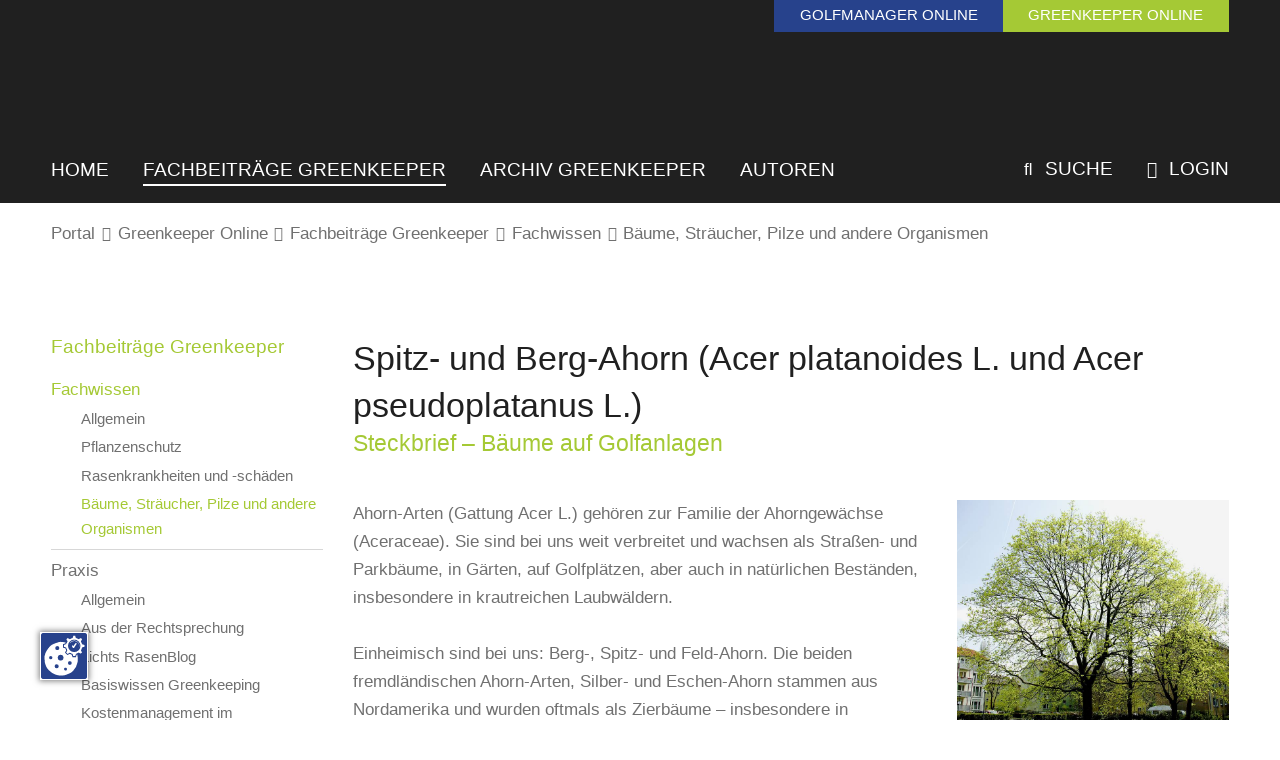

--- FILE ---
content_type: text/html; charset=utf-8
request_url: https://www.golfmanager-greenkeeper.de/greenkeeper-online/fachbeitraege-greenkeeper/fachwissen/baeume-straeucher-pilze-und-andere-organismen/steckbriefe-baeume-auf-golfplaetzen/steckbrief-spitz-und-bergahorn.html
body_size: 14829
content:
<!DOCTYPE html><html dir="ltr" lang="de-DE"><head><script src="https://cookies.gkmb.de/public/app.js?apiKey=560a700400abe2124a6f0ce65c1646d6285d3252e514f107&amp;domain=f17a569" referrerpolicy="origin"></script><meta charset="utf-8"><!-- This website is powered by TYPO3 - inspiring people to share! TYPO3 is a free open source Content Management Framework initially created by Kasper Skaarhoj and licensed under GNU/GPL. TYPO3 is copyright 1998-2025 of Kasper Skaarhoj. Extensions are copyright of their respective owners. Information and contribution at https://typo3.org/ --><link rel="shortcut icon" href="/typo3conf/ext/gkmb_template/Resources/Public/Images/favicon.ico" type="image/vnd.microsoft.icon"><title>GMGK - Köllen Druck und Verlag GmbH: Steckbrief: Spitz- und Bergahorn</title><meta name="generator" content="TYPO3 CMS"/><meta name="description" content="Das Nachrichten Portal für alle Golfmanager und Greenkeeper."/><meta name="keywords" content="golf, golfmanager, greenkeeper, greenkeeping, management, nachrichten, portal, köllen, verlag, druck"/><meta name="robots" content="index, follow"/><meta name="viewport" content="width=device-width, initial-scale=1, maximum-scale=10"/><meta property="og:image" content="https://www.golfmanager-greenkeeper.de/typo3conf/ext/gkmb_template/Resources/Public/Images/opengraph.png"/><meta name="twitter:card" content="summary"/><meta name="format-detection" content="telephone=no"/><meta name="og:latitude" content="50.752555"/><meta name="og:longitude" content="7.063095"/><meta name="og:locality" content="Bonn-Buschdorf"/><meta name="og:region" content="DE-NRW"/><meta name="google-site-verification" content="Qjw4gCmq0W3TW3ducvekGaqEbg0xsaVIDHrg1zY1cxw"/><link rel="stylesheet" type="text/css" href="/typo3temp/assets/compressed/merged-07503d5cc1f338b7e8a40a79b9f584be-min.css?1757411489" media="all"><link rel="stylesheet" type="text/css" href="/typo3temp/assets/compressed/merged-4641166ed26c57366006b153dc7865a5-min.css?1757411415" media="screen"><link rel="stylesheet" type="text/css" href="/typo3temp/assets/compressed/merged-3da79fbe735c94fc46d0a166b6cedeea-min.css?1757411415" media="print"><link href="/typo3conf/ext/gkmb_template/Resources/Public/Css/Extensions/sf_banners.css?1690191380" rel="stylesheet" type="text/css" ><script src="/typo3temp/assets/compressed/merged-1a52001f437a55df5b0bf0f92c711879-min.js?1757411418"></script><link rel="preload" href="/typo3conf/ext/gkmb_template/Resources/Public/Fonts/OpenSans-Regular.woff" as="font" type="font/woff" crossorigin><link rel="preload" href="/typo3conf/ext/gkmb_template/Resources/Public/Fonts/OpenSans-Bold.woff" as="font" type="font/woff" crossorigin><link rel="preload" href="/typo3conf/ext/gkmb_template/Resources/Public/Fonts/Raleway-Semibold.woff" as="font" type="font/woff" crossorigin><link rel="preload" href="/typo3conf/ext/gkmb_template/Resources/Public/Fonts/Raleway-Bold.woff" as="font" type="font/woff" crossorigin><link rel="apple-touch-icon" href="/typo3conf/ext/gkmb_template/Resources/Public/Images/apple_touch_icon.png"/><link rel="canonical" href="https://www.golfmanager-greenkeeper.de/greenkeeper-online/fachbeitraege-greenkeeper/fachwissen/baeume-straeucher-pilze-und-andere-organismen/steckbriefe-baeume-auf-golfplaetzen/steckbrief-spitz-und-bergahorn.html"/></head><body class ="page -greenkeeper -main"><section class="banner__header"><div id="c11595" class="grid__main frame frame-default frame-type-list frame-layout-0"><div class="tx-sf-banners"><script> if (typeof banners == "undefined") var banners = []; banners.push(['banners-yzm0zwmwn', '/greenkeeper-online/fachbeitraege-greenkeeper/fachwissen/baeume-straeucher-pilze-und-andere-organismen/steckbriefe-baeume-auf-golfplaetzen/steckbrief-spitz-und-bergahorn/banners.html?tx_sfbanners_pi1%5Baction%5D=getBanners&tx_sfbanners_pi1%5Bcontroller%5D=Banner&tx_sfbanners_pi1%5BcurrentPageUid%5D=174&tx_sfbanners_pi1%5BdisplayMode%5D=all&tx_sfbanners_pi1%5Bhmac%5D=6782d8484fe0fabe531cd2d7926317e39f951479&tx_sfbanners_pi1%5BstartingPoint%5D=1311&cHash=5b596fffafce53065950811a8d39e744']) </script><div id="banners-yzm0zwmwn" class="bannerwrap"></div></div></div></section><section class="logo grid__main"><a class="logo__link" title="Zur Startseite" href="/index.html"></a><div class="portalmenu"><a class="portalmenu__item -likeh3 -golfmanager" href="/golfmanager-online/fachbeitraege-golfmanager.html"><span class="portalmenu__desktop">Golfmanager online</span><span class="portalmenu__mobile">GM</span></a><a class="portalmenu__item -likeh3 -greenkeeper" href="/greenkeeper-online/fachbeitraege-greenkeeper.html"><span class="portalmenu__desktop">Greenkeeper online</span><span class="portalmenu__mobile">GK</span></a></div></section><section class="top grid__main"><div class="grid__top"><div class="mainmenu"><div class="burgermenu"><div class="burgermenu__icon"></div></div><nav class="mainmenu__nav -hidden"><div class="mainmenu__sidebar"><div class="mainmenu__listwrap"><div class="mainmenu__list -level1"><div class="mainmenu__item"><a class="mainmenu__link" href="/index.html" title="Home" > Home </a></div><div class="mainmenu__item"><a class="mainmenu__link -active" href="/greenkeeper-online/fachbeitraege-greenkeeper.html" title="Fachbeiträge Greenkeeper" > Fachbeiträge Greenkeeper </a><div class="mainmenu__list -level2"><div class="mainmenu__item"><a class="mainmenu__link -active" href="/greenkeeper-online/fachbeitraege-greenkeeper/fachwissen.html" title="Fachwissen" > Fachwissen </a><div class="mainmenu__list -level3"><div class="mainmenu__item"><a class="mainmenu__link" href="/greenkeeper-online/fachbeitraege-greenkeeper/fachwissen/allgemein.html" title="Allgemein" > Allgemein </a></div><div class="mainmenu__item"><a class="mainmenu__link" href="/greenkeeper-online/fachbeitraege-greenkeeper/fachwissen/pflanzenschutz.html" title="Pflanzenschutz" > Pflanzenschutz </a></div><div class="mainmenu__item"><a class="mainmenu__link" href="/greenkeeper-online/fachbeitraege-greenkeeper/fachwissen/rasenkrankheiten-und-schaeden.html" title="Rasenkrankheiten und -schäden" > Rasenkrankheiten und -schäden </a></div><div class="mainmenu__item"><a class="mainmenu__link -active" href="/greenkeeper-online/fachbeitraege-greenkeeper/fachwissen/baeume-straeucher-pilze-und-andere-organismen.html" title="Bäume, Sträucher, Pilze und andere Organismen" > Bäume, Sträucher, Pilze und andere Organismen </a></div></div></div><div class="mainmenu__item"><a class="mainmenu__link" href="/greenkeeper-online/fachbeitraege-greenkeeper/praxis.html" title="Praxis" > Praxis </a><div class="mainmenu__list -level3"><div class="mainmenu__item"><a class="mainmenu__link" href="/greenkeeper-online/fachbeitraege-greenkeeper/praxis/allgemein.html" title="Allgemein" > Allgemein </a></div><div class="mainmenu__item"><a class="mainmenu__link" href="/greenkeeper-online/fachbeitraege-greenkeeper/praxis/aus-der-rechtsprechung.html" title="Aus der Rechtsprechung" > Aus der Rechtsprechung </a></div><div class="mainmenu__item"><a class="mainmenu__link" href="/greenkeeper-online/fachbeitraege-greenkeeper/praxis/lichts-rasenblog.html" title="Lichts RasenBlog" > Lichts RasenBlog </a></div><div class="mainmenu__item"><a class="mainmenu__link" href="/greenkeeper-online/fachbeitraege-greenkeeper/praxis/basiswissen-greenkeeping.html" title="Basiswissen Greenkeeping" > Basiswissen Greenkeeping </a></div><div class="mainmenu__item"><a class="mainmenu__link" href="/greenkeeper-online/fachbeitraege-greenkeeper/praxis/kostenmanagement-im-greenkeeping.html" title="Kostenmanagement im Greenkeeping" > Kostenmanagement im Greenkeeping </a></div><div class="mainmenu__item"><a class="mainmenu__link" href="/greenkeeper-online/fachbeitraege-greenkeeper/praxis/der-mitarbeiter-im-fokus.html" title="Der Mitarbeiter im Fokus" > Der Mitarbeiter im Fokus </a></div><div class="mainmenu__item"><a class="mainmenu__link" href="/greenkeeper-online/fachbeitraege-greenkeeper/praxis/extremsommer-trockenheit-auf-golfanlagen.html" title="Extremsommer – Trockenheit auf Golfanlagen" > Extremsommer – Trockenheit auf Golfanlagen </a></div><div class="mainmenu__item"><a class="mainmenu__link" href="/greenkeeper-online/fachbeitraege-greenkeeper/praxis/wasser-und-bewaesserung-auf-golfanlagen.html" title="Wasser und Bewässerung auf Golfanlagen" > Wasser und Bewässerung auf Golfanlagen </a></div><div class="mainmenu__item"><a class="mainmenu__link" href="/greenkeeper-online/fachbeitraege-greenkeeper/praxis/corona-pandemie-und-ihre-auswirkungen-auf-golf.html" title="Corona-Pandemie und ihre Auswirkungen auf Golf" > Corona-Pandemie und ihre Auswirkungen auf Golf </a></div><div class="mainmenu__item"><a class="mainmenu__link" href="/greenkeeper-online/fachbeitraege-greenkeeper/praxis/umwelt-und-platzpflege-im-dgv.html" title="Umwelt und Platzpflege im DGV" > Umwelt und Platzpflege im DGV </a></div></div></div><div class="mainmenu__item"><a class="mainmenu__link" href="/greenkeeper-online/fachbeitraege-greenkeeper/turfgrass-science.html" title="Turfgrass Science" > Turfgrass Science </a><div class="mainmenu__list -level3"><div class="mainmenu__item"><a class="mainmenu__link" href="/greenkeeper-online/fachbeitraege-greenkeeper/turfgrass-science/allgemein.html" title="Allgemein" > Allgemein </a></div><div class="mainmenu__item"><a class="mainmenu__link" href="/greenkeeper-online/fachbeitraege-greenkeeper/turfgrass-science/wissenschaftliche-abschlussarbeiten.html" title="Wissenschaftliche Abschlussarbeiten" > Wissenschaftliche Abschlussarbeiten </a></div><div class="mainmenu__item"><a class="mainmenu__link" href="/greenkeeper-online/fachbeitraege-greenkeeper/turfgrass-science/einblick-in-die-rasenforschung.html" title="Einblick in die Rasenforschung ..." > Einblick in die Rasenforschung ... </a></div><div class="mainmenu__item"><a class="mainmenu__link" href="/greenkeeper-online/fachbeitraege-greenkeeper/turfgrass-science/seminare-tagungen-und-weitere-veranstaltungen.html" title="Seminare, Tagungen und weitere Veranstaltungen" > Seminare, Tagungen und weitere Veranstaltungen </a></div></div></div></div></div><div class="mainmenu__item"><a class="mainmenu__link" href="/greenkeeper-online/archiv-gk/alle.html" title="Archiv Greenkeeper" > Archiv Greenkeeper </a><div class="mainmenu__list -level2"><div class="mainmenu__item"><a class="mainmenu__link" href="/greenkeeper-online/archiv-gk/alle.html" title="Alle" > Alle </a></div><div class="mainmenu__item"><a class="mainmenu__link" href="/greenkeeper-online/archiv-gk/fachwissen.html" title="Fachwissen" > Fachwissen </a></div><div class="mainmenu__item"><a class="mainmenu__link" href="/greenkeeper-online/archiv-gk/praxis.html" title="Praxis" > Praxis </a></div><div class="mainmenu__item"><a class="mainmenu__link" href="/greenkeeper-online/archiv-gk/science.html" title="Science" > Science </a></div><div class="mainmenu__item"><a class="mainmenu__link" href="/greenkeeper-online/archiv-gk/weiterbildung.html" title="Weiterbildung" > Weiterbildung </a></div><div class="mainmenu__item"><a class="mainmenu__link" href="/greenkeeper-online/archiv-gk/verbaende.html" title="Verbände" > Verbände </a></div><div class="mainmenu__item"><a class="mainmenu__link" href="/greenkeeper-online/archiv-gk/industrie.html" title="Industrie" > Industrie </a></div></div></div><div class="mainmenu__item"><a class="mainmenu__link" href="/gk-autoren.html" title="Autoren" > Autoren </a></div></div></div></div><div class="mainmenu__background"></div></nav></div><div class="functionmenu" xmlns:f="http://www.w3.org/1999/html"><div class="functionmenu__item"><a class="functionmenu__link" href="/suche.html" title="Suche" ><span class="functionmenu__icon"></span> Suche </a></div><div class="functionmenu__item"><a class="functionmenu__link" href="/login.html" title="Login" ><span class="functionmenu__icon"></span> Login </a><div class="login"><div id="c14562" class="grid__main frame frame-default frame-type-shortcut frame-layout-0"><div id="c13196" class="grid__main frame frame-default frame-type-felogin_login frame-layout-0"><h3> Login </h3><p> Bitte geben Sie Ihren Benutzernamen und Ihr Passwort ein, um sich anzumelden. </p><form target="_top" action="/greenkeeper-online/fachbeitraege-greenkeeper/fachwissen/baeume-straeucher-pilze-und-andere-organismen/steckbriefe-baeume-auf-golfplaetzen/steckbrief-spitz-und-bergahorn.html?tx_felogin_login%5Baction%5D=login&amp;tx_felogin_login%5Bcontroller%5D=Login&amp;cHash=7cb589c83afd7dcd2b678c89edb5ce5b" method="post"><div><input type="hidden" name="__referrer[@extension]" value="Felogin"/><input type="hidden" name="__referrer[@controller]" value="Login"/><input type="hidden" name="__referrer[@action]" value="login"/><input type="hidden" name="__referrer[arguments]" value="YTowOnt9d4274efd18e0bc8feb1d17bb93ac65fccf55f60e"/><input type="hidden" name="__referrer[@request]" value="{&quot;@extension&quot;:&quot;Felogin&quot;,&quot;@controller&quot;:&quot;Login&quot;,&quot;@action&quot;:&quot;login&quot;}ac945ef847d7d7b5c1fab06c0c7ede11ac4bf5f9"/><input type="hidden" name="__trustedProperties" value="{&quot;user&quot;:1,&quot;pass&quot;:1,&quot;submit&quot;:1,&quot;logintype&quot;:1,&quot;pid&quot;:1,&quot;referer&quot;:1}56babae3f07a228784f7ccb646268bbf6ce4d31d"/></div><fieldset><legend> Anmelden </legend><div><label> Benutzername: <input autocomplete="username" type="text" name="user" required="required"/></label></div><div><label> Passwort: <input required="required" autocomplete="current-password" data-rsa-encryption="" type="password" name="pass" value=""/></label></div><div><input type="submit" value="Anmelden" name="submit"/></div><div class="felogin-hidden"><input type="hidden" name="logintype" value="login"/><input type="hidden" name="pid" value="5@f32f08465266a4a6cdba5ab466c0c96f0f914061"/><input type="hidden" name="referer" value="/greenkeeper-online/fachbeitraege-greenkeeper/fachwissen/baeume-straeucher-pilze-und-andere-organismen/steckbriefe-baeume-auf-golfplaetzen/steckbrief-spitz-und-bergahorn.html"/></div></fieldset></form></div></div><div id="c15972" class="grid__main frame frame-default frame-type-shortcut frame-layout-0"><div id="c15971" class="grid__main frame frame-default frame-type-text frame-layout-0"><p><a href="https://www.golfmanager-greenkeeper.de/passwort-vergessen.html?tx_felogin_login%5Baction%5D=recovery&amp;tx_felogin_login%5Bcontroller%5D=PasswordRecovery&amp;cHash=a5394403dcd9ab3871747f655daaeec7" target="_self">Passwort vergessen?</a></p></div></div><div id="c14567" class="grid__main frame frame-default frame-type-html frame-layout-0"><hr /></div><div id="c14566" class="grid__main frame frame-default frame-type-text frame-layout-0"><div class="headline -small"><h3 class=""> Noch keinen Login? </h3></div><p><strong><a href="/registrierung.html">Hier</a></strong> geht es zur Registrierung.</p></div></div></div></div></div></section><section class="breadcrumb grid__main"><nav class="breadcrumb__nav"><div class="breadcrumb__item"><a class="breadcrumb__link" href="/index.html" title="Portal" > Portal </a></div><div class="breadcrumb__separator"></div><div class="breadcrumb__item"><a class="breadcrumb__link" href="/greenkeeper-online/fachbeitraege-greenkeeper.html" title="Greenkeeper Online" > Greenkeeper Online </a></div><div class="breadcrumb__separator"></div><div class="breadcrumb__item"><a class="breadcrumb__link" href="/greenkeeper-online/fachbeitraege-greenkeeper.html" title="Fachbeiträge Greenkeeper" > Fachbeiträge Greenkeeper </a></div><div class="breadcrumb__separator"></div><div class="breadcrumb__item"><a class="breadcrumb__link" href="/greenkeeper-online/fachbeitraege-greenkeeper/fachwissen.html" title="Fachwissen" > Fachwissen </a></div><div class="breadcrumb__separator"></div><div class="breadcrumb__item"><a class="breadcrumb__link" href="/greenkeeper-online/fachbeitraege-greenkeeper/fachwissen/baeume-straeucher-pilze-und-andere-organismen.html" title="Bäume, Sträucher, Pilze und andere Organismen" > Bäume, Sträucher, Pilze und andere Organismen </a></div></nav></section><section class="banner__content grid__main"></section><main class="content"><section class="content__top grid__main"><div class="grid__12"><div class="content__right"><!--TYPO3SEARCH_begin--><div id="c1207" class="grid__main frame frame-default frame-type-textpic frame-layout-0"><div class="headline -large"><h1 class=""> Spitz- und Berg-Ahorn (Acer platanoides L. und Acer pseudoplatanus L.) </h1><h2 class=" -subheader"> Steckbrief – Bäume auf Golfanlagen </h2></div><div class="textpic -right -intext -float"><div class="grid__12 gallery " data-ce-columns="1" data-ce-images="1"><figure class="gallery__item"><a href="/fileadmin/_processed_/f/2/csm_gk0216_s47_01_67c22a0d86.jpg" title="Abb. 1: Der alte Spitz-Ahorn mit weit ausladender Krone steht bereits Anfang April in voller Blüte. (Alle Fotos: Dr. Isolde Hagemann)" data-fancybox="fancybox1207"><picture><source srcset="/fileadmin/content/Importe_gk_ra/2016/gk0216_s47_01.jpg" media="(min-width: 800px)"><source srcset="/fileadmin/_processed_/f/2/csm_gk0216_s47_01_7ba5df2a6d.jpg" media="(min-width: 500px) and (max-width: 799px)"><source srcset="/fileadmin/_processed_/f/2/csm_gk0216_s47_01_7e7a63998a.jpg, /fileadmin/content/Importe_gk_ra/2016/gk0216_s47_01.jpg 1x" media="(max-width: 499px)"><img class="gallery__image" src="/fileadmin/content/Importe_gk_ra/2016/gk0216_s47_01.jpg" alt="" title="" loading="lazy"></picture></a><figcaption class="gallery__caption"> Abb. 1: Der alte Spitz-Ahorn mit weit ausladender Krone steht bereits Anfang April in voller Blüte. (Alle Fotos: Dr. Isolde Hagemann) </figcaption></figure></div><div class="textpic__bodytext"><p>Ahorn-Arten (Gattung <em>Acer</em> L.) gehören zur Familie der Ahorngewächse (<em>Aceraceae</em>). Sie sind bei uns weit verbreitet und wachsen als Straßen- und Parkbäume, in Gärten, auf Golfplätzen, aber auch in natürlichen Beständen, insbesondere in krautreichen Laubwäldern. </p><p>&nbsp;</p><p>Einheimisch sind bei uns: Berg-, Spitz- und Feld-Ahorn. Die beiden fremdländischen Ahorn-Arten, Silber- und Eschen-Ahorn stammen aus Nordamerika und wurden oftmals als Zierbäume – insbesondere in Parkanlagen – gepflanzt. </p><p>&nbsp;</p><p>In diesem Steckbrief werden <strong>Spitz-Ahorn</strong> (<em>Acer platanoides</em> L.) und <strong>Berg-Ahorn</strong> (<em>Acer pseudoplatanus</em> L.) im Vergleich vorgestellt. Die anderen Arten sollen separat behandelt werden. </p><p>&nbsp;</p></div></div></div><div id="c1208" class="grid__main frame frame-default frame-type-textpic frame-layout-0"><div class="grid__12 textpic -left -above -float"><div class="grid__12 gallery " data-ce-columns="1" data-ce-images="1"><figure class="gallery__item"><a href="/fileadmin/_processed_/e/f/csm_gk0216_s47_02_13fe97d7f0.jpg" title="Abb. 2: Dieser Berg-Ahorn spendet mit seiner dichten Krone im Sommer wunderbaren Schatten für Konzertbesucher im Innenhof des Klosters Chorin." data-fancybox="fancybox1208"><picture><source srcset="/fileadmin/content/Importe_gk_ra/2016/gk0216_s47_02.jpg" media="(min-width: 800px)"><source srcset="/fileadmin/_processed_/e/f/csm_gk0216_s47_02_5ccb4eb69d.jpg" media="(min-width: 500px) and (max-width: 799px)"><source srcset="/fileadmin/_processed_/e/f/csm_gk0216_s47_02_c340549902.jpg, /fileadmin/_processed_/e/f/csm_gk0216_s47_02_c7450d724a.jpg 1x" media="(max-width: 499px)"><img class="gallery__image" src="/fileadmin/content/Importe_gk_ra/2016/gk0216_s47_02.jpg" alt="" title="" loading="lazy"></picture></a><figcaption class="gallery__caption"> Abb. 2: Dieser Berg-Ahorn spendet mit seiner dichten Krone im Sommer wunderbaren Schatten für Konzertbesucher im Innenhof des Klosters Chorin. </figcaption></figure></div><div class="textpic__bodytext"><p>&nbsp;</p><p>Mit etwa 150 Arten ist diese Gattung vor allem in der nördlich gemäßigten Zone vertreten. Der Spitz-Ahorn ist in Europa verbreitet, sein Areal reicht im Osten bis zum Ural. In Mitteleuropa kommt er vom Tiefland bis in die Gebirgslagen vor; er steigt bis in Höhen von 1.000 Metern. Das Areal des Berg-Ahorns reicht im Osten nur bis zur Ukraine. In Mitteleuropa gedeiht er vor allem in den Mittelgebirgen, in den Alpen kommt er bis in Höhen von 1.700 Metern vor. </p><p>&nbsp;</p><p><strong>Der Spitz-Ahorn wurde vom Kuratorium Baum des Jahres für das Jahr 1995 als Baum des Jahres gekürt, der Berg-Ahorn im Jahr 2009.</strong></p><p>&nbsp;</p><p>Ein großer ausgewachsener Spitz-Ahorn ist von stattlicher Statur. Er wird bis 30 Meter hoch, seine Krone erreicht im Freistand eine Breite von 40 Metern. Das Höchstalter eines Spitz-Ahorns beträgt 150 Jahre, dagegen kann der <strong>Berg-Ahorn</strong> bis zu 600 Jahre alt werden. Der meist kurze Stamm geht bald in dicke Hauptäste über, wodurch die beiden Ahorn-Arten ihr charakteristisches Aussehen mit einer malerisch ausladenden Krone erhalten. Abbildung 1 zeigt einen Spitz-Ahorn im zeitigen Frühjahr in voller Blüte mit weit ausladender Krone. Auch der Berg-Ahorn hat weit ausladende Äste (Abbildung 2) und bietet im Sommer wunderbaren Schatten. Obwohl diese beiden Ahorn-Arten aufgrund ihres Habitus einander sehr ähnlich sind, gibt es doch etliche Merkmale, die eine Unterscheidung erleichtern. </p><p>&nbsp;</p></div></div></div><div id="c1209" class="grid__main frame frame-default frame-type-textpic frame-layout-0"><div class="grid__12 textpic -left -above -float"><div class="grid__12 gallery " data-ce-columns="3" data-ce-images="3"><figure class="gallery__item"><a href="/fileadmin/_processed_/0/9/csm_gk0216_s48_03_7b9a5710fd.jpg" title="Abb. 3: Junge Ahorn-Keimpflanzen. Zwischen den bandförmigen Keimblättern zeigen sich die ersten einfach gestalteten Laubblätter." data-fancybox="fancybox1209"><picture><source srcset="/fileadmin/content/Importe_gk_ra/2016/gk0216_s48_03.jpg" media="(min-width: 800px)"><source srcset="/fileadmin/_processed_/0/9/csm_gk0216_s48_03_19636794a8.jpg" media="(min-width: 500px) and (max-width: 799px)"><source srcset="/fileadmin/_processed_/0/9/csm_gk0216_s48_03_d22f19d240.jpg, /fileadmin/_processed_/0/9/csm_gk0216_s48_03_29ee324ece.jpg 1x" media="(max-width: 499px)"><img class="gallery__image" src="/fileadmin/content/Importe_gk_ra/2016/gk0216_s48_03.jpg" alt="" title="" loading="lazy"></picture></a><figcaption class="gallery__caption"> Abb. 3: Junge Ahorn-Keimpflanzen. Zwischen den bandförmigen Keimblättern zeigen sich die ersten einfach gestalteten Laubblätter. </figcaption></figure><figure class="gallery__item"><a href="/fileadmin/_processed_/1/6/csm_gk0216_s48_04_c958898502.jpg" title="Abb. 4: Spitz-Ahorn-Jungpflanzen mit typischen Laubblättern. Die Blattspreiten sind handförmig gespalten; sie ­erinnern an die Blätter der Platane, worauf auch der Artname „platanoides“ Bezug nimmt." data-fancybox="fancybox1209"><picture><source srcset="/fileadmin/content/Importe_gk_ra/2016/gk0216_s48_04.jpg" media="(min-width: 800px)"><source srcset="/fileadmin/_processed_/1/6/csm_gk0216_s48_04_fc7106eb95.jpg" media="(min-width: 500px) and (max-width: 799px)"><source srcset="/fileadmin/_processed_/1/6/csm_gk0216_s48_04_d2083573b4.jpg, /fileadmin/_processed_/1/6/csm_gk0216_s48_04_b9763f1912.jpg 1x" media="(max-width: 499px)"><img class="gallery__image" src="/fileadmin/content/Importe_gk_ra/2016/gk0216_s48_04.jpg" alt="" title="" loading="lazy"></picture></a><figcaption class="gallery__caption"> Abb. 4: Spitz-Ahorn-Jungpflanzen mit typischen Laubblättern. Die Blattspreiten sind handförmig gespalten; sie ­erinnern an die Blätter der Platane, worauf auch der Artname „platanoides“ Bezug nimmt. </figcaption></figure><figure class="gallery__item"><a href="/fileadmin/_processed_/3/4/csm_gk0216_s48_05_4576066774.jpg" title="Abb. 5: Junge Berg-Ahorn-Pflanzen mit ebenfalls handförmig gespalteten Blattspreiten und stumpf gesägten Blatträndern." data-fancybox="fancybox1209"><picture><source srcset="/fileadmin/content/Importe_gk_ra/2016/gk0216_s48_05.jpg" media="(min-width: 800px)"><source srcset="/fileadmin/_processed_/3/4/csm_gk0216_s48_05_c0b9e76e9b.jpg" media="(min-width: 500px) and (max-width: 799px)"><source srcset="/fileadmin/_processed_/3/4/csm_gk0216_s48_05_e3e1ef7ba3.jpg, /fileadmin/_processed_/3/4/csm_gk0216_s48_05_07a8ff49e8.jpg 1x" media="(max-width: 499px)"><img class="gallery__image" src="/fileadmin/content/Importe_gk_ra/2016/gk0216_s48_05.jpg" alt="" title="" loading="lazy"></picture></a><figcaption class="gallery__caption"> Abb. 5: Junge Berg-Ahorn-Pflanzen mit ebenfalls handförmig gespalteten Blattspreiten und stumpf gesägten Blatträndern. </figcaption></figure></div><div class="textpic__bodytext"><p>&nbsp;</p><p><span class="headline1">Aussehen im Jahreslauf</span></p><p>Doch wie beginnt ein junger Ahorn seine Entwicklung im Frühjahr? Aus den Früchten entwickeln sich die Keimlinge. Die Keimpflanzen haben zwei bandförmige etwas dickliche Keimblätter (Abbildung 3). Kurze Zeit darauf zeigen sich zwischen den Keimblättern die ersten Laubblätter, die auch als Primärblätter bezeichnet werden. Sie sind einfach gestaltet (Abbildung 3) und zeigen noch nicht die typisch handförmige Gestalt der normalen Ahornblätter. </p><p>&nbsp;</p><p>Die Jungpflanzen haben in den ersten Jahren – in Abhängigkeit von den Standortbedingungen – oftmals nur ein Blattpaar (Abbildung 3), in den Folgejahren sind es meistens zwei bis drei Blattpaare; sie sehen nunmehr aus wie typische Ahornblätter. Vergleicht man die Abbildungen 4 ­und 5, dann fällt auf, dass sich die Blattformen beider „Ahörner“ deutlich unterscheiden. Beim Spitz-Ahorn sind die Ränder spitz auslaufend weit bogig gezähnt, beim Berg-Ahorn sind sie stumpf gesägt, zudem liegen die Blattrippen tiefer. </p><p>&nbsp;</p></div></div></div><div id="c1210" class="grid__main frame frame-default frame-type-textpic frame-layout-0"><div class="grid__12 textpic -left -above -float"><div class="grid__12 gallery " data-ce-columns="3" data-ce-images="3"><figure class="gallery__item"><a href="/fileadmin/_processed_/0/c/csm_gk0216_s49_06_5ccdb20221.jpg" title="Abb. 6: Etwa fünfzehn Jahre alter Ahorn-Baum mit schlanker Statur." data-fancybox="fancybox1210"><picture><source srcset="/fileadmin/content/Importe_gk_ra/2016/gk0216_s49_06.jpg" media="(min-width: 800px)"><source srcset="/fileadmin/content/Importe_gk_ra/2016/gk0216_s49_06.jpg" media="(min-width: 500px) and (max-width: 799px)"><source srcset="/fileadmin/_processed_/0/c/csm_gk0216_s49_06_5e5f7dc8de.jpg, /fileadmin/content/Importe_gk_ra/2016/gk0216_s49_06.jpg 1x" media="(max-width: 499px)"><img class="gallery__image" src="/fileadmin/content/Importe_gk_ra/2016/gk0216_s49_06.jpg" alt="" title="" loading="lazy"></picture></a><figcaption class="gallery__caption"> Abb. 6: Etwa fünfzehn Jahre alter Ahorn-Baum mit schlanker Statur. </figcaption></figure><figure class="gallery__item"><a href="/fileadmin/_processed_/3/9/csm_gk0216_s49_07_deacd0a11a.jpg" title="Abb. 7: Spitz-Ahorn – bereits Anfang April – übersät mit zahlreichen Blütenständen, zu diesem Zeitpunkt ein Eldorado für Insekten." data-fancybox="fancybox1210"><picture><source srcset="/fileadmin/content/Importe_gk_ra/2016/gk0216_s49_07.jpg" media="(min-width: 800px)"><source srcset="/fileadmin/content/Importe_gk_ra/2016/gk0216_s49_07.jpg" media="(min-width: 500px) and (max-width: 799px)"><source srcset="/fileadmin/_processed_/3/9/csm_gk0216_s49_07_3869529452.jpg, /fileadmin/content/Importe_gk_ra/2016/gk0216_s49_07.jpg 1x" media="(max-width: 499px)"><img class="gallery__image" src="/fileadmin/content/Importe_gk_ra/2016/gk0216_s49_07.jpg" alt="" title="" loading="lazy"></picture></a><figcaption class="gallery__caption"> Abb. 7: Spitz-Ahorn – bereits Anfang April – übersät mit zahlreichen Blütenständen, zu diesem Zeitpunkt ein Eldorado für Insekten. </figcaption></figure><figure class="gallery__item"><a href="/fileadmin/_processed_/0/a/csm_gk0216_s49_08_70f900779a.jpg" title="Abb. 8: Bereits Ende März brechen die von Knospenschuppen umgebenen Winterknospen auf und es schieben sich die jungen Blütenstände heraus." data-fancybox="fancybox1210"><picture><source srcset="/fileadmin/content/Importe_gk_ra/2016/gk0216_s49_08.jpg" media="(min-width: 800px)"><source srcset="/fileadmin/content/Importe_gk_ra/2016/gk0216_s49_08.jpg" media="(min-width: 500px) and (max-width: 799px)"><source srcset="/fileadmin/_processed_/0/a/csm_gk0216_s49_08_4e7bf2191d.jpg, /fileadmin/content/Importe_gk_ra/2016/gk0216_s49_08.jpg 1x" media="(max-width: 499px)"><img class="gallery__image" src="/fileadmin/content/Importe_gk_ra/2016/gk0216_s49_08.jpg" alt="" title="" loading="lazy"></picture></a><figcaption class="gallery__caption"> Abb. 8: Bereits Ende März brechen die von Knospenschuppen umgebenen Winterknospen auf und es schieben sich die jungen Blütenstände heraus. </figcaption></figure></div><div class="textpic__bodytext"><p>&nbsp;</p><p>Junge Ahorn-Bäume haben zunächst eine schlanke Silhouette, weil die jungen unverzweigten Seitenäste mehrere Jahre steil aufrecht wachsen (Abbildung 6). Durch diese Wuchsweise entsteht ein durchgehendes Kronengerüst. Erst wenn die jungen Ahorn-Bäume zu blühen beginnen, setzt eine seitliche Verzweigung ein. Sowohl aus der Endknospe des Zweiges, als auch aus den inzwischen entwickelten kurzen Seitenzweigen entwickeln sich die Blütenstände. </p><p>&nbsp;</p><p>Im Frühjahr macht der Spitz-Ahorn sehr deutlich auf sich aufmerksam, denn er blüht als erster unserer einheimischen Laubbäume, oftmals bereits in den ersten Apriltagen (Abbildung 7). Die vor der Winterkälte schützenden Knospenschuppen brechen auf, dann schieben sich sofort die Blütenstände heraus, allerdings sind die Blüten zu diesem Zeitpunkt noch geschlossen (Abbildung 8). Von Blättern ist in diesem Stadium noch nichts zu sehen. </p><p>&nbsp;</p><p>Wenige Tage später öffnen sich die in doldenähnlichen Blütenständen stehenden gelbgrün gefärbten Blüten (Abbildung 9). Diese bieten zu einer Jahreszeit, in der für Insekten großer Bedarf an Nahrung besteht, zuckerhaltigen Saft, der von einer großen Nektarscheibe innerhalb der Blüte produziert wird.</p></div></div></div><div id="c1211" class="grid__main frame frame-default frame-type-textpic frame-layout-0 frame-space-before-small"><div class="grid__12 textpic -left -above -float"><div class="grid__12 gallery " data-ce-columns="1" data-ce-images="1"><figure class="gallery__item"><picture><source srcset="/fileadmin/content/Importe_gk_ra/2016/gk0216_s50_09.jpg" media="(min-width: 800px)"><source srcset="/fileadmin/_processed_/3/9/csm_gk0216_s50_09_6ea147494c.jpg" media="(min-width: 500px) and (max-width: 799px)"><source srcset="/fileadmin/_processed_/3/9/csm_gk0216_s50_09_de4e85c519.jpg, /fileadmin/_processed_/3/9/csm_gk0216_s50_09_469a68ce1a.jpg 1x" media="(max-width: 499px)"><img class="gallery__image" src="/fileadmin/content/Importe_gk_ra/2016/gk0216_s50_09.jpg" alt="" title="" loading="lazy"></picture><figcaption class="gallery__caption"> Abb. 9: Anfang April sind die Blüten des Spitz-Ahorns voll geöffnet und bieten den Insekten auf ihrer großen ­Nektarscheibe zuckerhaltigen Saft. </figcaption></figure></div><div class="textpic__bodytext"><p>&nbsp;</p><p>In Parkanlagen, auf Golfplätzen, an Straßen sind blühende Spitz-Ahornbäume mit weit ausladenden Kronen zu diesem Zeitpunkt eine besondere Zierde (Abbildung 1), denn nach einem langen trüben Winter „läuten“ sie weithin sichtbar den Frühling ein. </p><p>&nbsp;</p><p>Ganz anders verhält sich der Berg-Ahorn. Wenn sich dessen Winterknospen öffnen, erscheinen nur die Laubblätter (Abbildung 10), erst später entwickeln sich die traubenartigen Blütenstände. Diese sind zunächst von beinahe kugeliger Gestalt (Abbildung 11), bis sich die Blütenstandsachse streckt und der traubige Blütenstand schlaff herunterhängt. Dieser trägt zahlreiche fünfzählige, grüngelbliche Blüten (Abbildung 12). Im Inneren der Blüten befinden sich Pollen produzierende Staubblätter und in ringförmiger Anordnung ein Nektar sezernierendes Gewebe. Pollen und Nektar sind eine wichtige Nahrungsquelle für Insekten. </p><p>&nbsp;</p></div></div></div><div id="c1212" class="grid__main frame frame-default frame-type-textpic frame-layout-0"><div class="grid__12 textpic -left -above -float"><div class="grid__12 gallery " data-ce-columns="3" data-ce-images="6"><figure class="gallery__item"><a href="/fileadmin/_processed_/9/1/csm_gk0216_s50_10_fa109d1905.jpg" title="Abb. 10: Ebenfalls Anfang April öffnen sich erst die Winterknospen des Berg-Ahorns. Hier schieben sich zuerst die in der Knospe gefalteten Laubblätter heraus." data-fancybox="fancybox1212"><picture><source srcset="/fileadmin/content/Importe_gk_ra/2016/gk0216_s50_10.jpg" media="(min-width: 800px)"><source srcset="/fileadmin/_processed_/9/1/csm_gk0216_s50_10_916efb8da7.jpg" media="(min-width: 500px) and (max-width: 799px)"><source srcset="/fileadmin/_processed_/9/1/csm_gk0216_s50_10_30367dff72.jpg, /fileadmin/content/Importe_gk_ra/2016/gk0216_s50_10.jpg 1x" media="(max-width: 499px)"><img class="gallery__image" src="/fileadmin/content/Importe_gk_ra/2016/gk0216_s50_10.jpg" alt="" title="" loading="lazy"></picture></a><figcaption class="gallery__caption"> Abb. 10: Ebenfalls Anfang April öffnen sich erst die Winterknospen des Berg-Ahorns. Hier schieben sich zuerst die in der Knospe gefalteten Laubblätter heraus. </figcaption></figure><figure class="gallery__item"><a href="/fileadmin/_processed_/6/b/csm_gk0216_s50_11_0dc9bdfa76.jpg" title="Abb. 11: Erst nach den Blättern – im Unterschied zum Spitz-Ahorn – zeigen sich die traubenförmigen Blütenstände des Berg-Ahorns, deren Blütenstandsachsen sich nunmehr ­strecken. Die Blüten sind jedoch noch im Knospenstadium …" data-fancybox="fancybox1212"><picture><source srcset="/fileadmin/content/Importe_gk_ra/2016/gk0216_s50_11.jpg" media="(min-width: 800px)"><source srcset="/fileadmin/_processed_/6/b/csm_gk0216_s50_11_057e4a98df.jpg" media="(min-width: 500px) and (max-width: 799px)"><source srcset="/fileadmin/_processed_/6/b/csm_gk0216_s50_11_552057ecf7.jpg, /fileadmin/content/Importe_gk_ra/2016/gk0216_s50_11.jpg 1x" media="(max-width: 499px)"><img class="gallery__image" src="/fileadmin/content/Importe_gk_ra/2016/gk0216_s50_11.jpg" alt="" title="" loading="lazy"></picture></a><figcaption class="gallery__caption"> Abb. 11: Erst nach den Blättern – im Unterschied zum Spitz-Ahorn – zeigen sich die traubenförmigen Blütenstände des Berg-Ahorns, deren Blütenstandsachsen sich nunmehr ­strecken. Die Blüten sind jedoch noch im Knospenstadium … </figcaption></figure><figure class="gallery__item"><a href="/fileadmin/_processed_/6/0/csm_gk0216_s51_12_11f7679461.jpg" title="Abb. 12: … und erblühen erst Ende April – etwa drei Wochen später als beim Spitz-Ahorn." data-fancybox="fancybox1212"><picture><source srcset="/fileadmin/content/Importe_gk_ra/2016/gk0216_s51_12.jpg" media="(min-width: 800px)"><source srcset="/fileadmin/_processed_/6/0/csm_gk0216_s51_12_92e0e400a7.jpg" media="(min-width: 500px) and (max-width: 799px)"><source srcset="/fileadmin/_processed_/6/0/csm_gk0216_s51_12_56ff1a0581.jpg, /fileadmin/content/Importe_gk_ra/2016/gk0216_s51_12.jpg 1x" media="(max-width: 499px)"><img class="gallery__image" src="/fileadmin/content/Importe_gk_ra/2016/gk0216_s51_12.jpg" alt="" title="" loading="lazy"></picture></a><figcaption class="gallery__caption"> Abb. 12: … und erblühen erst Ende April – etwa drei Wochen später als beim Spitz-Ahorn. </figcaption></figure><figure class="gallery__item"><a href="/fileadmin/_processed_/0/3/csm_gk0216_s51_13_ce0c236ee1.jpg" title="Abb. 13: Mitte Mai haben sich aus den Blüten die jungen Früchte entwickelt. Sie sind noch rötlich gefärbt, zeigen aber bereits zu diesem Zeitpunkt die typische Fruchtform des Berg-Ahorns mit den nach unten weisenden „Flügeln“." data-fancybox="fancybox1212"><picture><source srcset="/fileadmin/content/Importe_gk_ra/2016/gk0216_s51_13.jpg" media="(min-width: 800px)"><source srcset="/fileadmin/content/Importe_gk_ra/2016/gk0216_s51_13.jpg" media="(min-width: 500px) and (max-width: 799px)"><source srcset="/fileadmin/_processed_/0/3/csm_gk0216_s51_13_a3e4dcf850.jpg, /fileadmin/content/Importe_gk_ra/2016/gk0216_s51_13.jpg 1x" media="(max-width: 499px)"><img class="gallery__image" src="/fileadmin/content/Importe_gk_ra/2016/gk0216_s51_13.jpg" alt="" title="" loading="lazy"></picture></a><figcaption class="gallery__caption"> Abb. 13: Mitte Mai haben sich aus den Blüten die jungen Früchte entwickelt. Sie sind noch rötlich gefärbt, zeigen aber bereits zu diesem Zeitpunkt die typische Fruchtform des Berg-Ahorns mit den nach unten weisenden „Flügeln“. </figcaption></figure><figure class="gallery__item"><a href="/fileadmin/_processed_/7/b/csm_gk0216_s51_14_50601fe796.jpg" title="Abb. 14: Bei den reifen Früchten des Berg-Ahorns haben sich Ende September die Samen an der Basis stark verdickt." data-fancybox="fancybox1212"><picture><source srcset="/fileadmin/content/Importe_gk_ra/2016/gk0216_s51_14.jpg" media="(min-width: 800px)"><source srcset="/fileadmin/content/Importe_gk_ra/2016/gk0216_s51_14.jpg" media="(min-width: 500px) and (max-width: 799px)"><source srcset="/fileadmin/_processed_/7/b/csm_gk0216_s51_14_44b8daf8e2.jpg, /fileadmin/content/Importe_gk_ra/2016/gk0216_s51_14.jpg 1x" media="(max-width: 499px)"><img class="gallery__image" src="/fileadmin/content/Importe_gk_ra/2016/gk0216_s51_14.jpg" alt="" title="" loading="lazy"></picture></a><figcaption class="gallery__caption"> Abb. 14: Bei den reifen Früchten des Berg-Ahorns haben sich Ende September die Samen an der Basis stark verdickt. </figcaption></figure><figure class="gallery__item"><a href="/fileadmin/_processed_/2/5/csm_gk0216_s51_15_af684601da.jpg" title="Abb. 15: Bei den Früchten des Spitz-Ahorn stehen die Flügel beinahe waagerecht." data-fancybox="fancybox1212"><picture><source srcset="/fileadmin/content/Importe_gk_ra/2016/gk0216_s51_15.jpg" media="(min-width: 800px)"><source srcset="/fileadmin/content/Importe_gk_ra/2016/gk0216_s51_15.jpg" media="(min-width: 500px) and (max-width: 799px)"><source srcset="/fileadmin/_processed_/2/5/csm_gk0216_s51_15_60bec31937.jpg, /fileadmin/content/Importe_gk_ra/2016/gk0216_s51_15.jpg 1x" media="(max-width: 499px)"><img class="gallery__image" src="/fileadmin/content/Importe_gk_ra/2016/gk0216_s51_15.jpg" alt="" title="" loading="lazy"></picture></a><figcaption class="gallery__caption"> Abb. 15: Bei den Früchten des Spitz-Ahorn stehen die Flügel beinahe waagerecht. </figcaption></figure></div><div class="textpic__bodytext"><p>&nbsp;</p><p>Im Mai entwickeln sich aus dem Fruchtknoten nach der Bestäubung die typischen Ahorn-Früchte, die sich bei Reife in zwei Teilfrüchte aufspalten. Die jungen an einer Achse hängenden Früchte des Berg-Ahorns sind meistens rötlich gefärbt; ihre beiden Flügel zeigen nach unten (Abbildung 13), im weiteren Reifungsprozess verdicken sich die Samen (Abbildung 14). Beim Spitz-Ahorn entwickeln sich die Früchte bereits Ende April (Abbildung 15). Diese stehen in doldenförmigen Furchtständen. </p><p>&nbsp;</p><p>Die Früchte sind bei allen Ahorn-Arten vom Aufbau her gleich. Die Flügel haben eine kräftige, verdickte Vorderkante und einen zarten hinteren Rand. Bei Reife trennen sich die beiden Früchte, deshalb werden sie als Spaltfrüchte bezeichnet. Sie werden von kräftigen Herbstwinden transportiert. Wegen des seitlich an jeder Teilfrucht ansitzenden Flügels liegt der Schwerpunkt der Frucht mit dem Samen nicht im Zentrum, weshalb sich eine interessante Flugbewegung ergibt. Die Früchte vollziehen einen rotierenden Flug und werden als Schraubenflieger oder auch als Propellerfrüchte bezeichnet. Bei Kindern sind diese Früchte als „Nasenzwicker“ beliebt. Aber auch Vögel schätzen die Ahorn-Früchte: Etwa 20 verschiedenen Vogelarten dienen die Früchte im Winter als Nahrungsquelle. </p></div></div></div><div id="c1213" class="grid__main frame frame-default frame-type-textpic frame-layout-0 frame-space-before-medium"><div class="grid__12 textpic -left -above -float"><div class="grid__12 gallery " data-ce-columns="3" data-ce-images="3"><figure class="gallery__item"><picture><source srcset="/fileadmin/content/Importe_gk_ra/2016/gk0216_s52_16.jpg" media="(min-width: 800px)"><source srcset="/fileadmin/content/Importe_gk_ra/2016/gk0216_s52_16.jpg" media="(min-width: 500px) and (max-width: 799px)"><source srcset="/fileadmin/_processed_/d/3/csm_gk0216_s52_16_fbe1dc4a2b.jpg, /fileadmin/content/Importe_gk_ra/2016/gk0216_s52_16.jpg 1x" media="(max-width: 499px)"><img class="gallery__image" src="/fileadmin/content/Importe_gk_ra/2016/gk0216_s52_16.jpg" alt="" title="" loading="lazy"></picture><figcaption class="gallery__caption"> Abb. 16: Die junge Rinde des Spitz-Ahorns zeigt helle Risse … </figcaption></figure><figure class="gallery__item"><picture><source srcset="/fileadmin/content/Importe_gk_ra/2016/gk0216_s52_17.jpg" media="(min-width: 800px)"><source srcset="/fileadmin/content/Importe_gk_ra/2016/gk0216_s52_17.jpg" media="(min-width: 500px) and (max-width: 799px)"><source srcset="/fileadmin/_processed_/d/4/csm_gk0216_s52_17_be42feb441.jpg, /fileadmin/content/Importe_gk_ra/2016/gk0216_s52_17.jpg 1x" media="(max-width: 499px)"><img class="gallery__image" src="/fileadmin/content/Importe_gk_ra/2016/gk0216_s52_17.jpg" alt="" title="" loading="lazy"></picture><figcaption class="gallery__caption"> Abb. 17: … bei alten Stämmen ist die Borke tief gerippt. </figcaption></figure><figure class="gallery__item"><picture><source srcset="/fileadmin/content/Importe_gk_ra/2016/gk0216_s52_18.jpg" media="(min-width: 800px)"><source srcset="/fileadmin/content/Importe_gk_ra/2016/gk0216_s52_18.jpg" media="(min-width: 500px) and (max-width: 799px)"><source srcset="/fileadmin/_processed_/8/b/csm_gk0216_s52_18_62873aef26.jpg, /fileadmin/content/Importe_gk_ra/2016/gk0216_s52_18.jpg 1x" media="(max-width: 499px)"><img class="gallery__image" src="/fileadmin/content/Importe_gk_ra/2016/gk0216_s52_18.jpg" alt="" title="" loading="lazy"></picture><figcaption class="gallery__caption"> Abb. 18: Beim Berg-Ahorn blättert die Borke schuppenförmig ab und erinnert dadurch an die Platane. </figcaption></figure></div><div class="textpic__bodytext"><p>&nbsp;</p><p><span class="headline1">Rinde, Borke</span></p><p>Die Rinde junger Spitz-Ahornbäume ist glatt und graubraun gefärbt. Beim weiteren Dickenwachstum des Stammes zeigen sich hell gefärbte Risse (Abbildung 16). Bei älteren Bäumen sprechen wir von einer Borke; diese hat beim Spitz-Ahorn tiefe Rippen und wird als Rippenborke bezeichnet (Abbildung 17). </p><p>&nbsp;</p><p>Durch die Borke ist der Spitz-Ahorn bereits im unbelaubten Zustand gut vom Berg-Ahorn zu unterscheiden, denn der Berg-Ahorn hat eine Schuppenborke (Abbildung 18), die sich wie bei der Platane ablöst, allerdings sind die Platten kleiner. </p><p>&nbsp;</p><p><span class="headline1">Holz und dessen Nutzung </span></p><p>Vom Jungpflanzenstadium bis zum voll entwickelten Baum vergehen viele Jahre. Das Holz des Spitz-Ahorns ist mäßig hart, sehr fest, sehr hell, feinfaserig und biegsam. Splint- und Kernholz unterscheiden sich kaum. Das Holz wird in der Drechslerei für die Herstellung von Möbeln, Küchengeräten, Tischplatten und Musikinstrumenten verwendet. Zudem dient es zur Parkettherstellung, im Zierparkett alter Schlösser ist es als helles Kontrastholz zu sehen. </p><p>&nbsp;</p><p>Das Holz des Berg-Ahorns hat für die Herstellung von Musikinstrumenten, insbesondere für Blas- und Streichinstrumente, besondere Bedeutung. Für den Bau von Streichinstrumenten sind Riegel-, Flammen- und Vogel­augen-Ahorn besonders begehrt. Boden, Schnecke und Wirbelkasten werden aus Berg-Ahornholz hergestellt. Verwendet wird noch heute das mit feinen Jahrringen und gleichmäßiger Textur absolut fehlerfreie Holz aus dem Gebirge. Besonderes „Ahorn-Klangholz“ wird aus den Dinarischen Alpen bezogen. Dieses muss aber, bevor es für den Bau von Streichinstrumenten verwendet werden kann, etwa zehn Jahre trocknen. Vielleicht sehen Sie eine Geige oder das Cello nunmehr mit ganz anderen Augen an. </p><p>&nbsp;</p><p>Schon die alten Geigenbauer Nord­italiens suchten besondere Stämme des Berg-Ahorns für ihre Instrumente aus. Von Andrea Amati, dem Stammvater des Geigenbaus – er lebte im 16. Jahrhundert in Cremona – wird gesagt, dass er durch die Alpen streifte und Bäume beklopft habe, um festzustellen, wie ihr Holz klinge. </p></div></div></div><div id="c1214" class="grid__main frame frame-default frame-type-gridelements_pi1 frame-layout-0 frame-type-gridelements-col2-3070 frame-space-before-medium frame-space-after-medium"><div class="grid__12"><div class="grid__col -w30"><div id="c1215" class="grid__main frame frame-default frame-type-image frame-layout-0"><div class="image -left -above"><div class="grid__12 gallery " data-ce-columns="1" data-ce-images="1"><figure class="gallery__item"><a href="/fileadmin/_processed_/3/1/csm_gk0216_s52_19_cf6c12e7eb.jpg" title="Abb. 19: Austreibende Knospen der Spitz-Ahornsorte ,Royal Red‘ zeigen eine wunderbar tiefe Rotfärbung." data-fancybox="fancybox1215"><picture><source srcset="/fileadmin/content/Importe_gk_ra/2016/gk0216_s52_19.jpg" media="(min-width: 800px)"><source srcset="/fileadmin/_processed_/3/1/csm_gk0216_s52_19_855c5c9d3c.jpg" media="(min-width: 500px) and (max-width: 799px)"><source srcset="/fileadmin/_processed_/3/1/csm_gk0216_s52_19_486d64e6f2.jpg, /fileadmin/content/Importe_gk_ra/2016/gk0216_s52_19.jpg 1x" media="(max-width: 499px)"><img class="gallery__image" src="/fileadmin/content/Importe_gk_ra/2016/gk0216_s52_19.jpg" alt="" title="" loading="lazy"></picture></a><figcaption class="gallery__caption"> Abb. 19: Austreibende Knospen der Spitz-Ahornsorte ,Royal Red‘ zeigen eine wunderbar tiefe Rotfärbung. </figcaption></figure></div></div></div></div><div class="grid__col -w70"><div id="c1216" class="grid__main frame frame-default frame-type-image frame-layout-0"><div class="image -left -above"><div class="grid__12 gallery " data-ce-columns="1" data-ce-images="1"><figure class="gallery__item"><a href="/fileadmin/_processed_/3/3/csm_gk0216_s53_20_72ff21ace3.jpg" title="Abb. 20: Ein „Feuerwerk“ der Farben ergibt sich zur Blütezeit dieser Ahornsorte, wenn die Blüten in Gelb die roten Knospenschuppen kontrastieren." data-fancybox="fancybox1216"><picture><source srcset="/fileadmin/content/Importe_gk_ra/2016/gk0216_s53_20.jpg" media="(min-width: 800px)"><source srcset="/fileadmin/_processed_/3/3/csm_gk0216_s53_20_3904505e93.jpg" media="(min-width: 500px) and (max-width: 799px)"><source srcset="/fileadmin/_processed_/3/3/csm_gk0216_s53_20_96cc28742c.jpg, /fileadmin/_processed_/3/3/csm_gk0216_s53_20_abf425ff38.jpg 1x" media="(max-width: 499px)"><img class="gallery__image" src="/fileadmin/content/Importe_gk_ra/2016/gk0216_s53_20.jpg" alt="" title="" loading="lazy"></picture></a><figcaption class="gallery__caption"> Abb. 20: Ein „Feuerwerk“ der Farben ergibt sich zur Blütezeit dieser Ahornsorte, wenn die Blüten in Gelb die roten Knospenschuppen kontrastieren. </figcaption></figure></div></div></div></div></div></div><div id="c1218" class="grid__main frame frame-default frame-type-text frame-layout-0"><p><span class="headline1">Zuckersaft für Mensch und Tier</span></p><p> Im Frühjahr bohrte man die Stämme des Spitz-Ahorns an, um den vor dem Blattaustrieb aufsteigenden leicht süßlichen Saft aufzufangen und Sirup herzustellen, allerdings war das Ergebnis nicht überzeugend. Bereits Goethe weist im Faust auf die Nutzung des Ahornsaftes hin, indem er Doktor Faustus an Helenas Seite die griechischen Landschaften preisen und sagen lässt: „<em>Der Ahorn mild, von süßem Safte trächtig</em> …“. </p><p>&nbsp;</p><p> Auch die Blattläuse schätzen den süßen Saft; der nur teilweise verdaute Zuckersaft überzieht dann alles, was sich unter der Baumkrone befindet, mit einem klebrigen Film. </p><p>&nbsp;</p></div><div id="c1217" class="grid__main frame frame-default frame-type-textpic frame-layout-0"><div class="grid__12 textpic -left -above -float"><div class="grid__12 gallery " data-ce-columns="2" data-ce-images="2"><figure class="gallery__item"><a href="/fileadmin/_processed_/f/3/csm_gk0216_s53_21_d7d53dacaa.jpg" title="Abb. 21: Aber auch Laubblätter und Früchte zeigen sich im leuchtenden Rot." data-fancybox="fancybox1217"><picture><source srcset="/fileadmin/content/Importe_gk_ra/2016/gk0216_s53_21.jpg" media="(min-width: 800px)"><source srcset="/fileadmin/_processed_/f/3/csm_gk0216_s53_21_1c3f877dac.jpg" media="(min-width: 500px) and (max-width: 799px)"><source srcset="/fileadmin/_processed_/f/3/csm_gk0216_s53_21_619c8e137e.jpg, /fileadmin/_processed_/f/3/csm_gk0216_s53_21_5f3cd224a0.jpg 1x" media="(max-width: 499px)"><img class="gallery__image" src="/fileadmin/content/Importe_gk_ra/2016/gk0216_s53_21.jpg" alt="" title="" loading="lazy"></picture></a><figcaption class="gallery__caption"> Abb. 21: Aber auch Laubblätter und Früchte zeigen sich im leuchtenden Rot. </figcaption></figure><figure class="gallery__item"><a href="/fileadmin/_processed_/b/7/csm_gk0216_s54_22_27e65ce9ca.jpg" title="Abb. 22: Diese Spitz-Ahornsorte ähnelt in der Farbgebung im Sommer einer ­Blutbuche. " data-fancybox="fancybox1217"><picture><source srcset="/fileadmin/content/Importe_gk_ra/2016/gk0216_s54_22.jpg" media="(min-width: 800px)"><source srcset="/fileadmin/_processed_/b/7/csm_gk0216_s54_22_f44a675bcc.jpg" media="(min-width: 500px) and (max-width: 799px)"><source srcset="/fileadmin/_processed_/b/7/csm_gk0216_s54_22_fa0d8b7baa.jpg, /fileadmin/_processed_/b/7/csm_gk0216_s54_22_fd55c0625c.jpg 1x" media="(max-width: 499px)"><img class="gallery__image" src="/fileadmin/content/Importe_gk_ra/2016/gk0216_s54_22.jpg" alt="" title="" loading="lazy"></picture></a><figcaption class="gallery__caption"> Abb. 22: Diese Spitz-Ahornsorte ähnelt in der Farbgebung im Sommer einer ­Blutbuche.<br /></figcaption></figure></div><div class="textpic__bodytext"><p>&nbsp;</p><p><span style="color: rgb(146, 182, 36); font-size: 14.4px; font-weight: bold;">Baumpflege</span></p><p>Junge Spitz-Ahorne haben noch keine sehr dicke Rinde, deshalb besteht die Gefahr, dass in diesem Stadium die Rinde bei starkem Sonnenschein längs aufreißt. Um dies zu vermeiden, kann das Stämmchen entweder mit einer Schilfmatte oder einem speziellen weißen Anstrich geschützt werden. </p><p>&nbsp;</p><p>Bei einem Baum mit großer, dichter Krone wie in Abbildung 2, kann eine Kronenauslichtung oder auch das Einkürzen überlanger Seitenäste sinnvoll sein, damit alle Kronenteile gut belichtet werden. Im Gegensatz zu anderen Baumarten ist beim Spitz-Ahorn auf Grund der Kronenstruktur ein etwas stärkerer Rückschnitt möglich, zudem ist die Krone wegen ihrer Verzweigung gut durch Schnittmaßnahmen formbar. </p><p>&nbsp;</p><p>Ein Rückschnitt von Starkästen bzw. das Einkürzen von Kronenteilen ist jedoch bei Altbäumen schwierig und sollte unterbleiben, denn es kann in der Folge zum Ausbrechen von Zweigen und Schwachästen und zum Absterben der Rinde kommen. </p><p>&nbsp;</p><p>Beide Ahorn-Arten gehören in die Gruppe der blutenden Baumarten. Das bedeutet, dass bei einem Frühjahrsschnitt tagelang der aufsteigende Saft austreten kann. Deshalb sollte der Schnitt erst erfolgen, wenn der Baum voll belaubt ist. </p><p>&nbsp;</p></div></div></div><div id="c1219" class="grid__main frame frame-default frame-type-textpic frame-layout-0"><div class="grid__12 textpic -left -above -float"><div class="grid__12 gallery " data-ce-columns="2" data-ce-images="2"><figure class="gallery__item"><a href="/fileadmin/_processed_/f/f/csm_gk0216_s54_23_44aa788c05.jpg" title="Abb. 23: Der Berg-Ahorn hat im Herbst gelbes Laub ..." data-fancybox="fancybox1219"><picture><source srcset="/fileadmin/content/Importe_gk_ra/2016/gk0216_s54_23.jpg" media="(min-width: 800px)"><source srcset="/fileadmin/content/Importe_gk_ra/2016/gk0216_s54_23.jpg" media="(min-width: 500px) and (max-width: 799px)"><source srcset="/fileadmin/_processed_/f/f/csm_gk0216_s54_23_0320f4a8a7.jpg, /fileadmin/content/Importe_gk_ra/2016/gk0216_s54_23.jpg 1x" media="(max-width: 499px)"><img class="gallery__image" src="/fileadmin/content/Importe_gk_ra/2016/gk0216_s54_23.jpg" alt="" title="" loading="lazy"></picture></a><figcaption class="gallery__caption"> Abb. 23: Der Berg-Ahorn hat im Herbst gelbes Laub ... </figcaption></figure><figure class="gallery__item"><a href="/fileadmin/_processed_/9/d/csm_gk0216_s54_24_3ed7f03513.jpg" title="Abb. 24: … dagegen können sich einzelne Spitz-Ahorn-­Bäume in leuchtenden Rottönen zeigen." data-fancybox="fancybox1219"><picture><source srcset="/fileadmin/content/Importe_gk_ra/2016/gk0216_s54_24.jpg" media="(min-width: 800px)"><source srcset="/fileadmin/content/Importe_gk_ra/2016/gk0216_s54_24.jpg" media="(min-width: 500px) and (max-width: 799px)"><source srcset="/fileadmin/_processed_/9/d/csm_gk0216_s54_24_2e267f390c.jpg, /fileadmin/content/Importe_gk_ra/2016/gk0216_s54_24.jpg 1x" media="(max-width: 499px)"><img class="gallery__image" src="/fileadmin/content/Importe_gk_ra/2016/gk0216_s54_24.jpg" alt="" title="" loading="lazy"></picture></a><figcaption class="gallery__caption"> Abb. 24: … dagegen können sich einzelne Spitz-Ahorn-­Bäume in leuchtenden Rottönen zeigen. </figcaption></figure></div><div class="textpic__bodytext"><p>&nbsp;</p><p><span class="headline1">Spitz- und Berg-Ahorn auf Golfplätzen </span></p><p>Beide Ahorn-Arten sind wunderbare Bäume für Golfplätze, allerdings sollten sie genügend Raum für ihre im Alter weit ausladenden Kronen haben. Als Solitärbäume sind sie eine Zierde für jede Anlage und werden als Schattenspender sehr geschätzt. Bei Neuanlagen von Parkplätzen sollte auf die Anpflanzung von Ahornbäumen – wegen des „Honigtaus“, der natürlichen Ausscheidung von Blattläusen – verzichtet werden. </p><p>&nbsp;</p><p><span class="headline1">Kulturformen – Sorten </span></p><p>Bei einigen Sorten des Spitz-Ahorns, beispielsweise bei den Sorten ,Faassen‘s Black‘ und ,Royal Red‘, sind die Blätter bereits beim Austrieb leuchtend rot gefärbt (Abbildung 19). Besonders schön anzusehen sind etwas später die gelben Blüten, wenn sie sich aus den roten Knospenschuppen herausschieben, auch die Blütenstiele und Kelchblätter sind leuchtend rot (Abbildung 20). Sogar die Früchte leuchten im Sonnenschein wunderbar rot (Abbildung 21). Die Blätter bleiben bei diesen Sorten bis zum Laubfall dunkelpurpurfarben und erinnern an die von Blutbuchen (Abbildung 22). </p><p>&nbsp;</p><p><span class="headline1">Herbstfärbung </span></p><p>Im Herbst werden die Speicherstoffe aus den Blättern in Stamm und Wurzel transportiert, was man an der einsetzenden Laubfärbung sehen kann. Beim Berg-Ahorn färben sich die Blätter in der Regel gelb (Abbildung 23), beim Spitz-Ahorn gibt es Exemplare, die das Herbstlaub in leuchtendem Rot präsentieren (Abbildung 24). Wenn alle Speicherstoffe aus den Blättern abgezogen sind, werden die Blätter braun und fallen herunter – sie sind zart und eignen sich gut zum Kompostieren. </p><p>&nbsp;</p><p><span class="headline1">Wussten Sie?</span></p><p>… dass schon Hugo von Hofmannsthal von der Schönheit der Ahorn-Bäume angetan war und dies deutlich in seinem Gedicht sagte: „<em>Ein einziger alter Ahorn adelt einen ganzen Garten ...</em>“ – und bestimmt auch einen Golfplatz! </p><p>&nbsp;</p><p>&nbsp;</p><p><a href="/gk-autoren.html" title="Öffnet diese Seite." class="internal-link"><strong>Autorin:</strong></a>&nbsp;Dr. Isolde Hagemann | <em>Greenkeepers Journal</em> 2/2016 </p><p>&nbsp;</p><p><span class="headline2"><a href="/greenkeeper-online/fachbeitraege-greenkeeper/fachwissen/baeume-straeucher-pilze-und-andere-organismen/steckbriefe-baeume-auf-golfplaetzen.html" title="Öffnet diese Seite.">&lt;&lt; zurück</a></span></p></div></div></div><!--TYPO3SEARCH_end--></div><div class="content__left"><div class="parentnav headline -small"><h3><a class="parentnav__link" href="/greenkeeper-online/fachbeitraege-greenkeeper.html" title="Fachbeiträge Greenkeeper" > Fachbeiträge Greenkeeper </a></h3></div><nav class="leftmenu"><div class="leftmenu__list -level1"><div class="leftmenu__item"><a class="leftmenu__link -active" href="/greenkeeper-online/fachbeitraege-greenkeeper/fachwissen.html" title="Fachwissen" > Fachwissen </a><div class="leftmenu__list -level2"><div class="leftmenu__item"><a class="leftmenu__link " href="/greenkeeper-online/fachbeitraege-greenkeeper/fachwissen/allgemein.html" title="Allgemein" > Allgemein </a></div><div class="leftmenu__item"><a class="leftmenu__link " href="/greenkeeper-online/fachbeitraege-greenkeeper/fachwissen/pflanzenschutz.html" title="Pflanzenschutz" > Pflanzenschutz </a></div><div class="leftmenu__item"><a class="leftmenu__link " href="/greenkeeper-online/fachbeitraege-greenkeeper/fachwissen/rasenkrankheiten-und-schaeden.html" title="Rasenkrankheiten und -schäden" > Rasenkrankheiten und -schäden </a></div><div class="leftmenu__item"><a class="leftmenu__link -active" href="/greenkeeper-online/fachbeitraege-greenkeeper/fachwissen/baeume-straeucher-pilze-und-andere-organismen.html" title="Bäume, Sträucher, Pilze und andere Organismen" > Bäume, Sträucher, Pilze und andere Organismen </a></div></div></div><div class="leftmenu__item"><a class="leftmenu__link " href="/greenkeeper-online/fachbeitraege-greenkeeper/praxis.html" title="Praxis" > Praxis </a><div class="leftmenu__list -level2"><div class="leftmenu__item"><a class="leftmenu__link " href="/greenkeeper-online/fachbeitraege-greenkeeper/praxis/allgemein.html" title="Allgemein" > Allgemein </a></div><div class="leftmenu__item"><a class="leftmenu__link " href="/greenkeeper-online/fachbeitraege-greenkeeper/praxis/aus-der-rechtsprechung.html" title="Aus der Rechtsprechung" > Aus der Rechtsprechung </a></div><div class="leftmenu__item"><a class="leftmenu__link " href="/greenkeeper-online/fachbeitraege-greenkeeper/praxis/lichts-rasenblog.html" title="Lichts RasenBlog" > Lichts RasenBlog </a></div><div class="leftmenu__item"><a class="leftmenu__link " href="/greenkeeper-online/fachbeitraege-greenkeeper/praxis/basiswissen-greenkeeping.html" title="Basiswissen Greenkeeping" > Basiswissen Greenkeeping </a></div><div class="leftmenu__item"><a class="leftmenu__link " href="/greenkeeper-online/fachbeitraege-greenkeeper/praxis/kostenmanagement-im-greenkeeping.html" title="Kostenmanagement im Greenkeeping" > Kostenmanagement im Greenkeeping </a></div><div class="leftmenu__item"><a class="leftmenu__link " href="/greenkeeper-online/fachbeitraege-greenkeeper/praxis/der-mitarbeiter-im-fokus.html" title="Der Mitarbeiter im Fokus" > Der Mitarbeiter im Fokus </a></div><div class="leftmenu__item"><a class="leftmenu__link " href="/greenkeeper-online/fachbeitraege-greenkeeper/praxis/extremsommer-trockenheit-auf-golfanlagen.html" title="Extremsommer – Trockenheit auf Golfanlagen" > Extremsommer – Trockenheit auf Golfanlagen </a></div><div class="leftmenu__item"><a class="leftmenu__link " href="/greenkeeper-online/fachbeitraege-greenkeeper/praxis/wasser-und-bewaesserung-auf-golfanlagen.html" title="Wasser und Bewässerung auf Golfanlagen" > Wasser und Bewässerung auf Golfanlagen </a></div><div class="leftmenu__item"><a class="leftmenu__link " href="/greenkeeper-online/fachbeitraege-greenkeeper/praxis/corona-pandemie-und-ihre-auswirkungen-auf-golf.html" title="Corona-Pandemie und ihre Auswirkungen auf Golf" > Corona-Pandemie und ihre Auswirkungen auf Golf </a></div><div class="leftmenu__item"><a class="leftmenu__link " href="/greenkeeper-online/fachbeitraege-greenkeeper/praxis/umwelt-und-platzpflege-im-dgv.html" title="Umwelt und Platzpflege im DGV" > Umwelt und Platzpflege im DGV </a></div></div></div><div class="leftmenu__item"><a class="leftmenu__link " href="/greenkeeper-online/fachbeitraege-greenkeeper/turfgrass-science.html" title="Turfgrass Science" > Turfgrass Science </a><div class="leftmenu__list -level2"><div class="leftmenu__item"><a class="leftmenu__link " href="/greenkeeper-online/fachbeitraege-greenkeeper/turfgrass-science/allgemein.html" title="Allgemein" > Allgemein </a></div><div class="leftmenu__item"><a class="leftmenu__link " href="/greenkeeper-online/fachbeitraege-greenkeeper/turfgrass-science/wissenschaftliche-abschlussarbeiten.html" title="Wissenschaftliche Abschlussarbeiten" > Wissenschaftliche Abschlussarbeiten </a></div><div class="leftmenu__item"><a class="leftmenu__link " href="/greenkeeper-online/fachbeitraege-greenkeeper/turfgrass-science/einblick-in-die-rasenforschung.html" title="Einblick in die Rasenforschung ..." > Einblick in die Rasenforschung ... </a></div><div class="leftmenu__item"><a class="leftmenu__link " href="/greenkeeper-online/fachbeitraege-greenkeeper/turfgrass-science/seminare-tagungen-und-weitere-veranstaltungen.html" title="Seminare, Tagungen und weitere Veranstaltungen" > Seminare, Tagungen und weitere Veranstaltungen </a></div></div></div></div></nav><aside class="content__aside"></aside></div></div><div class="content__bottom"><!--TYPO3SEARCH_begin--><!--TYPO3SEARCH_end--></div><section class="banner__partner"><div id="c13191" class="grid__main frame frame-default frame-type-div frame-layout-0"><hr class="ce-div"/></div><div id="c13190" class="grid__main frame frame-default frame-type-list frame-layout-0"><div class="headline -small"><h2 class=""> Presenting Partner </h2></div><div class="tx-sf-banners"><script> if (typeof banners == "undefined") var banners = []; banners.push(['banners-zjc1ztc4n', '/greenkeeper-online/fachbeitraege-greenkeeper/fachwissen/baeume-straeucher-pilze-und-andere-organismen/steckbriefe-baeume-auf-golfplaetzen/steckbrief-spitz-und-bergahorn/banners.html?tx_sfbanners_pi1%5Baction%5D=getBanners&tx_sfbanners_pi1%5Bcontroller%5D=Banner&tx_sfbanners_pi1%5BcurrentPageUid%5D=174&tx_sfbanners_pi1%5BdisplayMode%5D=all&tx_sfbanners_pi1%5Bhmac%5D=4e00d9ae139f977cd8699b0f30546a3ec7ea71ad&tx_sfbanners_pi1%5BmaxResults%5D=100&tx_sfbanners_pi1%5BstartingPoint%5D=46&cHash=89dd9e14a66607a6ed58cfcb639d2bea']) </script><div id="banners-zjc1ztc4n" class="bannerwrap"></div></div></div></section></section></main><footer class="footer grid__main"><div class="footer__logo"></div><div id="c32" class="grid__main frame frame-default frame-type-gridelements_pi1 frame-layout-0 frame-type-gridelements-col4-25252525"><div class="grid__12"><div class="grid__col -w25"><div id="c33" class="grid__main frame frame-default frame-type-text frame-layout-0"><div class="headline -small"><h3 class=""> Köllen Druck + Verlag GmbH </h3></div><p>Postfach 410354, 53025 Bonn <br>Telefon 0228 / 98 98 287 <br>Fax 0228 / 98 98 229 <br><br><strong><a href="javascript:linkTo_UnCryptMailto(%27nbjmup%2BhpmgAlpfmmfo%5C%2Fef%27);">golf (at) koellen.de</a><br><a href="http://www.koellen-golf.de" title="Köllen Druck + Verlag GmbH" target="_blank" class="external-link-new-window" rel="noreferrer">www.koellen-golf.de</a></strong></p></div></div><div class="grid__col -w25"><div id="c34" class="grid__main frame frame-default frame-type-menu_subpages frame-layout-0"><div class="headline -small"><h3 class=""> Köllen Services </h3></div><ul><li><a href="/services/kalender/listenansicht.html" title="Kalender"><span>Kalender</span></a></li><li><a href="/services/stellenmarkt.html" title="Stellenmarkt"><span>Stellenmarkt</span></a></li><li><a href="/registrierung.html" title="Registrierung"><span>Registrierung</span></a></li><li><a href="/abmelden.html" title="Fachinformationen abmelden"><span>Fachinformationen abmelden</span></a></li></ul></div></div><div class="grid__col -w25"><div id="c13193" class="grid__main frame frame-default frame-type-text frame-layout-0 frame-space-after-extra-small"><div class="headline"><h3 class="-golfmanager "> Themenwelt Golfmanager </h3></div></div><div id="c35" class="grid__main frame frame-default frame-type-menu_subpages frame-layout-0"><ul><li><a href="/index.html" title="Home"><span>Home</span></a></li><li><a href="/golfmanager-online/fachbeitraege-golfmanager.html" title="Fachbeiträge Golfmanager"><span>Fachbeiträge Golfmanager</span></a></li><li><a href="/golfmanager-online/archiv-gm/alle.html" title="Archiv Golfmanager"><span>Archiv Golfmanager</span></a></li><li><a href="/gm-autoren.html" title="Autoren"><span>Autoren</span></a></li></ul></div></div><div class="grid__col -w25"><div id="c13194" class="grid__main frame frame-default frame-type-text frame-layout-0 frame-space-after-extra-small"><div class="headline"><h3 class="-greenkeeper "> Themenwelt Greenkeeper </h3></div></div><div id="c36" class="grid__main frame frame-default frame-type-menu_subpages frame-layout-0"><ul><li><a href="/index.html" title="Home"><span>Home</span></a></li><li><a href="/greenkeeper-online/fachbeitraege-greenkeeper.html" title="Fachbeiträge Greenkeeper"><span>Fachbeiträge Greenkeeper</span></a></li><li><a href="/greenkeeper-online/archiv-gk/alle.html" title="Archiv Greenkeeper"><span>Archiv Greenkeeper</span></a></li><li><a href="/gk-autoren.html" title="Autoren"><span>Autoren</span></a></li></ul></div></div></div></div></footer><section class="metanav grid__main"><nav class="metanav__nav"><div class="metanav__item"><a class="metanav__link" href="/sitemap.html" title="Sitemap" > Sitemap </a></div><div class="metanav__separator"></div><div class="metanav__item"><a class="metanav__link" href="/datenschutz.html" title="Datenschutz" > Datenschutz </a></div><div class="metanav__separator"></div><div class="metanav__item"><a class="metanav__link" href="/impressum.html" title="Impressum" > Impressum </a></div></nav></section><section class="banner__footer grid__main"><div id="c2067" class="grid__main frame frame-default frame-type-list frame-layout-0"><div class="tx-sf-banners"><script> if (typeof banners == "undefined") var banners = []; banners.push(['banners-mjhknzc4y', '/greenkeeper-online/fachbeitraege-greenkeeper/fachwissen/baeume-straeucher-pilze-und-andere-organismen/steckbriefe-baeume-auf-golfplaetzen/steckbrief-spitz-und-bergahorn/banners.html?tx_sfbanners_pi1%5Baction%5D=getBanners&tx_sfbanners_pi1%5Bcontroller%5D=Banner&tx_sfbanners_pi1%5BcurrentPageUid%5D=174&tx_sfbanners_pi1%5BdisplayMode%5D=all&tx_sfbanners_pi1%5Bhmac%5D=850d694e93513aa42b272d767fbda859846a9b9f&tx_sfbanners_pi1%5BstartingPoint%5D=374&cHash=d09ae408a12b4a66e160d334ebadf3ce']) </script><div id="banners-mjhknzc4y" class="bannerwrap"></div></div></div></section><script src="/typo3temp/assets/compressed/merged-6845bea6043481af77b2dacc27b03317-min.js?1757411414"></script><script src="/typo3temp/assets/compressed/merged-ec53a2fe46ff30e1612f522c90a0b4ca-min.js?1757411414"></script><script src="/typo3conf/ext/gkmb_template/Resources/Public/JavaScript/jquery.cycle.all.js?1640183503"></script></body></html>